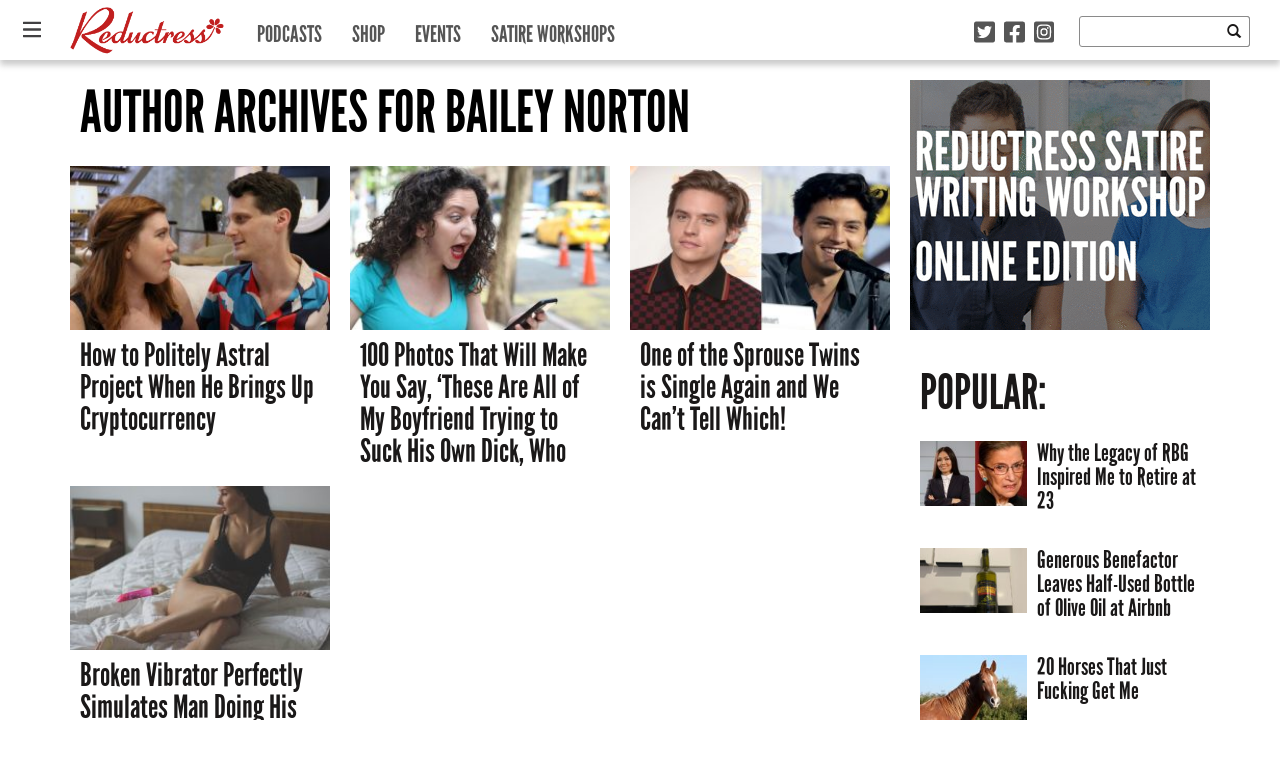

--- FILE ---
content_type: text/html; charset=UTF-8
request_url: https://reductress.com/author/bailey-norton/
body_size: 12968
content:
<!DOCTYPE html>
<html lang="en-US" xmlns:og="http://ogp.me/ns#" xmlns:fb="http://ogp.me/ns/fb#" class="no-js">
	<head>
		<!-- Google Tag Manager -->
		<script>(function(w,d,s,l,i){w[l]=w[l]||[];w[l].push({'gtm.start':
		new Date().getTime(),event:'gtm.js'});var f=d.getElementsByTagName(s)[0],
		j=d.createElement(s),dl=l!='dataLayer'?'&l='+l:'';j.async=true;j.src=
		'https://www.googletagmanager.com/gtm.js?id='+i+dl;f.parentNode.insertBefore(j,f);
		})(window,document,'script','dataLayer','GTM-52SZ7M8');</script>
		<!-- End Google Tag Manager -->
		<meta charset="UTF-8">
		<title>Reductress &raquo;   Bailey Norton</title>
		
		<!-- dns prefetch -->
		<link href="//www.google-analytics.com" rel="dns-prefetch">
		
		<!-- meta -->
		<meta http-equiv="X-UA-Compatible" content="IE=edge,chrome=1">
		<meta name="viewport" content="width=device-width,initial-scale=1.0">
		<meta content="width=device-width, initial-scale=1.0, maximum-scale=1.0, user-scalable=0" name="viewport" />
		
		<!-- icons -->
		<link rel="icon" type="image/png" sizes="192x192" href="https://reductress.com/wp-content/themes/reductress-theme/img/favicons/android-chrome-192x192.png">
		<link rel="icon" type="image/png" sizes="256x256" href="https://reductress.com/wp-content/themes/reductress-theme/img/favicons/android-chrome-256x256.png">
		<link rel="apple-touch-icon" sizes="180x180" href="https://reductress.com/wp-content/themes/reductress-theme/img/favicons/apple-touch-icon.png">
		<link rel="shortcut icon" type="image/png" sizes="48x48" href="/favicon.ico">
		<link rel="icon" type="image/png" sizes="32x32" href="https://reductress.com/wp-content/themes/reductress-theme/img/favicons/favicon-32x32.png">
		<link rel="icon" type="image/png" sizes="16x16" href="https://reductress.com/wp-content/themes/reductress-theme/img/favicons/favicon-16x16.png">
		<link rel="manifest" href="https://reductress.com/wp-content/themes/reductress-theme/img/favicons/site.webmanifest">
		<meta name="msapplication-TileColor" content="#da532c">
		<meta name="theme-color" content="#ffffff">
		
		<meta name="norton-safeweb-site-verification" content="8snftyvyale5thz4oqmfxqj3x09v3qtcmagycpfv2g9f2w5zy4x2b9lgly2nj-2oymcf3lc1n0ufa03lsowm54dwv4-vyxfzpig7yo48pc3i6w8y3ec3thc6znqt6d53" />
		<meta name="google-site-verification" content="bNBR18uMo6BVuUd9NnvB2W6VkD2ogHRaEJoBPRbH_RY" />
		<meta name="facebook-domain-verification" content="f2ppto0a8yph6bxqnk0sw3o80enri1" />
		
		<!-- Quantcast Tag Reductress -->
        <script type="text/javascript">
	        var _qevents = _qevents || [];
	
	        (function() {
	        var elem = document.createElement('script');
	        elem.src = (document.location.protocol == "https:" ? "https://secure" : "http://edge") + ".quantserve.com/quant.js";
	        elem.async = true;
	        elem.type = "text/javascript";
	        var scpt = document.getElementsByTagName('script')[0];
	        scpt.parentNode.insertBefore(elem, scpt);
	        })();
	
	        _qevents.push({
	        qacct:"p-Fc82ScMZ8W2ZT"
	        });
        </script>

        <noscript>
	        <div style="display:none;">
	        <img src="//pixel.quantserve.com/pixel/p-Fc82ScMZ8W2ZT.gif" border="0" height="1" width="1" alt="Quantcast"/>
	        </div>
        </noscript>
        <!-- End Quantcast tag -->

		
        <script src="http://jwpsrv.com/library/YhJXNIY0EeSRbAoORWfmyA.js"></script>
        
		<!-- BLOGHER ADS Begin header tag -->
		<script type="text/javascript">
			var blogherads = blogherads || {};
			blogherads.adq = blogherads.adq || [];
		</script>
		<!-- BLOGHER ADS End header tag -->
		
		<!-- css + javascript -->
		<meta name='robots' content='max-image-preview:large' />
<link rel='dns-prefetch' href='//ajax.googleapis.com' />
<link rel='dns-prefetch' href='//ads.blogherads.com' />
<link rel='dns-prefetch' href='//kit.fontawesome.com' />
<link rel='dns-prefetch' href='//fonts.googleapis.com' />
<link rel='dns-prefetch' href='//cdn-images.mailchimp.com' />
<link rel='dns-prefetch' href='//www.googletagmanager.com' />
<script type="text/javascript" id="wpp-js" src="https://reductress.com/wp-content/plugins/wordpress-popular-posts/assets/js/wpp.js?ver=7.3.6" data-sampling="0" data-sampling-rate="100" data-api-url="https://reductress.com/wp-json/wordpress-popular-posts" data-post-id="0" data-token="b5f332d8db" data-lang="0" data-debug="1"></script>
<style id='wp-img-auto-sizes-contain-inline-css' type='text/css'>
img:is([sizes=auto i],[sizes^="auto," i]){contain-intrinsic-size:3000px 1500px}
/*# sourceURL=wp-img-auto-sizes-contain-inline-css */
</style>
<style id='wp-emoji-styles-inline-css' type='text/css'>

	img.wp-smiley, img.emoji {
		display: inline !important;
		border: none !important;
		box-shadow: none !important;
		height: 1em !important;
		width: 1em !important;
		margin: 0 0.07em !important;
		vertical-align: -0.1em !important;
		background: none !important;
		padding: 0 !important;
	}
/*# sourceURL=wp-emoji-styles-inline-css */
</style>
<style id='wp-block-library-inline-css' type='text/css'>
:root{--wp-block-synced-color:#7a00df;--wp-block-synced-color--rgb:122,0,223;--wp-bound-block-color:var(--wp-block-synced-color);--wp-editor-canvas-background:#ddd;--wp-admin-theme-color:#007cba;--wp-admin-theme-color--rgb:0,124,186;--wp-admin-theme-color-darker-10:#006ba1;--wp-admin-theme-color-darker-10--rgb:0,107,160.5;--wp-admin-theme-color-darker-20:#005a87;--wp-admin-theme-color-darker-20--rgb:0,90,135;--wp-admin-border-width-focus:2px}@media (min-resolution:192dpi){:root{--wp-admin-border-width-focus:1.5px}}.wp-element-button{cursor:pointer}:root .has-very-light-gray-background-color{background-color:#eee}:root .has-very-dark-gray-background-color{background-color:#313131}:root .has-very-light-gray-color{color:#eee}:root .has-very-dark-gray-color{color:#313131}:root .has-vivid-green-cyan-to-vivid-cyan-blue-gradient-background{background:linear-gradient(135deg,#00d084,#0693e3)}:root .has-purple-crush-gradient-background{background:linear-gradient(135deg,#34e2e4,#4721fb 50%,#ab1dfe)}:root .has-hazy-dawn-gradient-background{background:linear-gradient(135deg,#faaca8,#dad0ec)}:root .has-subdued-olive-gradient-background{background:linear-gradient(135deg,#fafae1,#67a671)}:root .has-atomic-cream-gradient-background{background:linear-gradient(135deg,#fdd79a,#004a59)}:root .has-nightshade-gradient-background{background:linear-gradient(135deg,#330968,#31cdcf)}:root .has-midnight-gradient-background{background:linear-gradient(135deg,#020381,#2874fc)}:root{--wp--preset--font-size--normal:16px;--wp--preset--font-size--huge:42px}.has-regular-font-size{font-size:1em}.has-larger-font-size{font-size:2.625em}.has-normal-font-size{font-size:var(--wp--preset--font-size--normal)}.has-huge-font-size{font-size:var(--wp--preset--font-size--huge)}.has-text-align-center{text-align:center}.has-text-align-left{text-align:left}.has-text-align-right{text-align:right}.has-fit-text{white-space:nowrap!important}#end-resizable-editor-section{display:none}.aligncenter{clear:both}.items-justified-left{justify-content:flex-start}.items-justified-center{justify-content:center}.items-justified-right{justify-content:flex-end}.items-justified-space-between{justify-content:space-between}.screen-reader-text{border:0;clip-path:inset(50%);height:1px;margin:-1px;overflow:hidden;padding:0;position:absolute;width:1px;word-wrap:normal!important}.screen-reader-text:focus{background-color:#ddd;clip-path:none;color:#444;display:block;font-size:1em;height:auto;left:5px;line-height:normal;padding:15px 23px 14px;text-decoration:none;top:5px;width:auto;z-index:100000}html :where(.has-border-color){border-style:solid}html :where([style*=border-top-color]){border-top-style:solid}html :where([style*=border-right-color]){border-right-style:solid}html :where([style*=border-bottom-color]){border-bottom-style:solid}html :where([style*=border-left-color]){border-left-style:solid}html :where([style*=border-width]){border-style:solid}html :where([style*=border-top-width]){border-top-style:solid}html :where([style*=border-right-width]){border-right-style:solid}html :where([style*=border-bottom-width]){border-bottom-style:solid}html :where([style*=border-left-width]){border-left-style:solid}html :where(img[class*=wp-image-]){height:auto;max-width:100%}:where(figure){margin:0 0 1em}html :where(.is-position-sticky){--wp-admin--admin-bar--position-offset:var(--wp-admin--admin-bar--height,0px)}@media screen and (max-width:600px){html :where(.is-position-sticky){--wp-admin--admin-bar--position-offset:0px}}

/*# sourceURL=wp-block-library-inline-css */
</style><style id='global-styles-inline-css' type='text/css'>
:root{--wp--preset--aspect-ratio--square: 1;--wp--preset--aspect-ratio--4-3: 4/3;--wp--preset--aspect-ratio--3-4: 3/4;--wp--preset--aspect-ratio--3-2: 3/2;--wp--preset--aspect-ratio--2-3: 2/3;--wp--preset--aspect-ratio--16-9: 16/9;--wp--preset--aspect-ratio--9-16: 9/16;--wp--preset--color--black: #000000;--wp--preset--color--cyan-bluish-gray: #abb8c3;--wp--preset--color--white: #ffffff;--wp--preset--color--pale-pink: #f78da7;--wp--preset--color--vivid-red: #cf2e2e;--wp--preset--color--luminous-vivid-orange: #ff6900;--wp--preset--color--luminous-vivid-amber: #fcb900;--wp--preset--color--light-green-cyan: #7bdcb5;--wp--preset--color--vivid-green-cyan: #00d084;--wp--preset--color--pale-cyan-blue: #8ed1fc;--wp--preset--color--vivid-cyan-blue: #0693e3;--wp--preset--color--vivid-purple: #9b51e0;--wp--preset--gradient--vivid-cyan-blue-to-vivid-purple: linear-gradient(135deg,rgb(6,147,227) 0%,rgb(155,81,224) 100%);--wp--preset--gradient--light-green-cyan-to-vivid-green-cyan: linear-gradient(135deg,rgb(122,220,180) 0%,rgb(0,208,130) 100%);--wp--preset--gradient--luminous-vivid-amber-to-luminous-vivid-orange: linear-gradient(135deg,rgb(252,185,0) 0%,rgb(255,105,0) 100%);--wp--preset--gradient--luminous-vivid-orange-to-vivid-red: linear-gradient(135deg,rgb(255,105,0) 0%,rgb(207,46,46) 100%);--wp--preset--gradient--very-light-gray-to-cyan-bluish-gray: linear-gradient(135deg,rgb(238,238,238) 0%,rgb(169,184,195) 100%);--wp--preset--gradient--cool-to-warm-spectrum: linear-gradient(135deg,rgb(74,234,220) 0%,rgb(151,120,209) 20%,rgb(207,42,186) 40%,rgb(238,44,130) 60%,rgb(251,105,98) 80%,rgb(254,248,76) 100%);--wp--preset--gradient--blush-light-purple: linear-gradient(135deg,rgb(255,206,236) 0%,rgb(152,150,240) 100%);--wp--preset--gradient--blush-bordeaux: linear-gradient(135deg,rgb(254,205,165) 0%,rgb(254,45,45) 50%,rgb(107,0,62) 100%);--wp--preset--gradient--luminous-dusk: linear-gradient(135deg,rgb(255,203,112) 0%,rgb(199,81,192) 50%,rgb(65,88,208) 100%);--wp--preset--gradient--pale-ocean: linear-gradient(135deg,rgb(255,245,203) 0%,rgb(182,227,212) 50%,rgb(51,167,181) 100%);--wp--preset--gradient--electric-grass: linear-gradient(135deg,rgb(202,248,128) 0%,rgb(113,206,126) 100%);--wp--preset--gradient--midnight: linear-gradient(135deg,rgb(2,3,129) 0%,rgb(40,116,252) 100%);--wp--preset--font-size--small: 13px;--wp--preset--font-size--medium: 20px;--wp--preset--font-size--large: 36px;--wp--preset--font-size--x-large: 42px;--wp--preset--spacing--20: 0.44rem;--wp--preset--spacing--30: 0.67rem;--wp--preset--spacing--40: 1rem;--wp--preset--spacing--50: 1.5rem;--wp--preset--spacing--60: 2.25rem;--wp--preset--spacing--70: 3.38rem;--wp--preset--spacing--80: 5.06rem;--wp--preset--shadow--natural: 6px 6px 9px rgba(0, 0, 0, 0.2);--wp--preset--shadow--deep: 12px 12px 50px rgba(0, 0, 0, 0.4);--wp--preset--shadow--sharp: 6px 6px 0px rgba(0, 0, 0, 0.2);--wp--preset--shadow--outlined: 6px 6px 0px -3px rgb(255, 255, 255), 6px 6px rgb(0, 0, 0);--wp--preset--shadow--crisp: 6px 6px 0px rgb(0, 0, 0);}:where(.is-layout-flex){gap: 0.5em;}:where(.is-layout-grid){gap: 0.5em;}body .is-layout-flex{display: flex;}.is-layout-flex{flex-wrap: wrap;align-items: center;}.is-layout-flex > :is(*, div){margin: 0;}body .is-layout-grid{display: grid;}.is-layout-grid > :is(*, div){margin: 0;}:where(.wp-block-columns.is-layout-flex){gap: 2em;}:where(.wp-block-columns.is-layout-grid){gap: 2em;}:where(.wp-block-post-template.is-layout-flex){gap: 1.25em;}:where(.wp-block-post-template.is-layout-grid){gap: 1.25em;}.has-black-color{color: var(--wp--preset--color--black) !important;}.has-cyan-bluish-gray-color{color: var(--wp--preset--color--cyan-bluish-gray) !important;}.has-white-color{color: var(--wp--preset--color--white) !important;}.has-pale-pink-color{color: var(--wp--preset--color--pale-pink) !important;}.has-vivid-red-color{color: var(--wp--preset--color--vivid-red) !important;}.has-luminous-vivid-orange-color{color: var(--wp--preset--color--luminous-vivid-orange) !important;}.has-luminous-vivid-amber-color{color: var(--wp--preset--color--luminous-vivid-amber) !important;}.has-light-green-cyan-color{color: var(--wp--preset--color--light-green-cyan) !important;}.has-vivid-green-cyan-color{color: var(--wp--preset--color--vivid-green-cyan) !important;}.has-pale-cyan-blue-color{color: var(--wp--preset--color--pale-cyan-blue) !important;}.has-vivid-cyan-blue-color{color: var(--wp--preset--color--vivid-cyan-blue) !important;}.has-vivid-purple-color{color: var(--wp--preset--color--vivid-purple) !important;}.has-black-background-color{background-color: var(--wp--preset--color--black) !important;}.has-cyan-bluish-gray-background-color{background-color: var(--wp--preset--color--cyan-bluish-gray) !important;}.has-white-background-color{background-color: var(--wp--preset--color--white) !important;}.has-pale-pink-background-color{background-color: var(--wp--preset--color--pale-pink) !important;}.has-vivid-red-background-color{background-color: var(--wp--preset--color--vivid-red) !important;}.has-luminous-vivid-orange-background-color{background-color: var(--wp--preset--color--luminous-vivid-orange) !important;}.has-luminous-vivid-amber-background-color{background-color: var(--wp--preset--color--luminous-vivid-amber) !important;}.has-light-green-cyan-background-color{background-color: var(--wp--preset--color--light-green-cyan) !important;}.has-vivid-green-cyan-background-color{background-color: var(--wp--preset--color--vivid-green-cyan) !important;}.has-pale-cyan-blue-background-color{background-color: var(--wp--preset--color--pale-cyan-blue) !important;}.has-vivid-cyan-blue-background-color{background-color: var(--wp--preset--color--vivid-cyan-blue) !important;}.has-vivid-purple-background-color{background-color: var(--wp--preset--color--vivid-purple) !important;}.has-black-border-color{border-color: var(--wp--preset--color--black) !important;}.has-cyan-bluish-gray-border-color{border-color: var(--wp--preset--color--cyan-bluish-gray) !important;}.has-white-border-color{border-color: var(--wp--preset--color--white) !important;}.has-pale-pink-border-color{border-color: var(--wp--preset--color--pale-pink) !important;}.has-vivid-red-border-color{border-color: var(--wp--preset--color--vivid-red) !important;}.has-luminous-vivid-orange-border-color{border-color: var(--wp--preset--color--luminous-vivid-orange) !important;}.has-luminous-vivid-amber-border-color{border-color: var(--wp--preset--color--luminous-vivid-amber) !important;}.has-light-green-cyan-border-color{border-color: var(--wp--preset--color--light-green-cyan) !important;}.has-vivid-green-cyan-border-color{border-color: var(--wp--preset--color--vivid-green-cyan) !important;}.has-pale-cyan-blue-border-color{border-color: var(--wp--preset--color--pale-cyan-blue) !important;}.has-vivid-cyan-blue-border-color{border-color: var(--wp--preset--color--vivid-cyan-blue) !important;}.has-vivid-purple-border-color{border-color: var(--wp--preset--color--vivid-purple) !important;}.has-vivid-cyan-blue-to-vivid-purple-gradient-background{background: var(--wp--preset--gradient--vivid-cyan-blue-to-vivid-purple) !important;}.has-light-green-cyan-to-vivid-green-cyan-gradient-background{background: var(--wp--preset--gradient--light-green-cyan-to-vivid-green-cyan) !important;}.has-luminous-vivid-amber-to-luminous-vivid-orange-gradient-background{background: var(--wp--preset--gradient--luminous-vivid-amber-to-luminous-vivid-orange) !important;}.has-luminous-vivid-orange-to-vivid-red-gradient-background{background: var(--wp--preset--gradient--luminous-vivid-orange-to-vivid-red) !important;}.has-very-light-gray-to-cyan-bluish-gray-gradient-background{background: var(--wp--preset--gradient--very-light-gray-to-cyan-bluish-gray) !important;}.has-cool-to-warm-spectrum-gradient-background{background: var(--wp--preset--gradient--cool-to-warm-spectrum) !important;}.has-blush-light-purple-gradient-background{background: var(--wp--preset--gradient--blush-light-purple) !important;}.has-blush-bordeaux-gradient-background{background: var(--wp--preset--gradient--blush-bordeaux) !important;}.has-luminous-dusk-gradient-background{background: var(--wp--preset--gradient--luminous-dusk) !important;}.has-pale-ocean-gradient-background{background: var(--wp--preset--gradient--pale-ocean) !important;}.has-electric-grass-gradient-background{background: var(--wp--preset--gradient--electric-grass) !important;}.has-midnight-gradient-background{background: var(--wp--preset--gradient--midnight) !important;}.has-small-font-size{font-size: var(--wp--preset--font-size--small) !important;}.has-medium-font-size{font-size: var(--wp--preset--font-size--medium) !important;}.has-large-font-size{font-size: var(--wp--preset--font-size--large) !important;}.has-x-large-font-size{font-size: var(--wp--preset--font-size--x-large) !important;}
/*# sourceURL=global-styles-inline-css */
</style>

<style id='classic-theme-styles-inline-css' type='text/css'>
/*! This file is auto-generated */
.wp-block-button__link{color:#fff;background-color:#32373c;border-radius:9999px;box-shadow:none;text-decoration:none;padding:calc(.667em + 2px) calc(1.333em + 2px);font-size:1.125em}.wp-block-file__button{background:#32373c;color:#fff;text-decoration:none}
/*# sourceURL=/wp-includes/css/classic-themes.min.css */
</style>
<link rel='stylesheet' id='sheknows-infuse-css' href='https://reductress.com/wp-content/plugins/sheknows-infuse/public/css/style.css?ver=1.0.42' media='all' />
<link rel='stylesheet' id='thumbs_rating_styles-css' href='https://reductress.com/wp-content/plugins/thumbs-rating/css/style.css?ver=4.0.3' media='all' />
<link rel='stylesheet' id='wordpress-popular-posts-css-css' href='https://reductress.com/wp-content/themes/reductress-theme/wpp.css?ver=7.3.6' media='all' />
<link rel='stylesheet' id='oswald-css' href='http://fonts.googleapis.com/css?family=Oswald%3A400%3A700&#038;ver=6.9' media='all' />
<link rel='stylesheet' id='opensans-css' href='http://fonts.googleapis.com/css?family=Open+Sans%3A400italic%2C700italic%2C400%2C700&#038;ver=6.9' media='all' />
<link rel='stylesheet' id='reductress-css' href='https://reductress.com/wp-content/themes/reductress-theme/style.min.css?ver=1.5' media='all' />
<link rel='stylesheet' id='mailchimp-css' href='http://cdn-images.mailchimp.com/embedcode/slim-081711.css?ver=6.9' media='all' />
<link rel='stylesheet' id='flick-css' href='https://reductress.com/wp-content/plugins/mailchimp/assets/css/flick/flick.css?ver=2.0.0' media='all' />
<link rel='stylesheet' id='mailchimp_sf_main_css-css' href='https://reductress.com/wp-content/plugins/mailchimp/assets/css/frontend.css?ver=2.0.0' media='all' />
<link rel='stylesheet' id='wppb_stylesheet-css' href='https://reductress.com/wp-content/plugins/profile-builder/assets/css/style-front-end.css?ver=3.14.9' media='all' />
<script>!(function(M,_name){M[_name]=M[_name]||function h(){(h.q=h.q||[]).push(arguments)},M[_name].v=M[_name].v||2,M[_name].s="3";})(window,decodeURI(decodeURI('%61%2564m%69%2572%256%31%6c')));!(function(M,h,Z,R){Z=M.createElement(h),M=M.getElementsByTagName(h)[0],Z.async=1,Z.src="https://cloisteredcurve.com/j/l52jkz/rw36_ca.app.js",(R=0)&&R(Z),M.parentNode.insertBefore(Z,M)})(document,"script");;
!(function(M,h,Z,R,o){function a(R,o){try{a=M.localStorage,(R=JSON.parse(a[decodeURI(decodeURI('%2567%65%74%49%257%34%256%35%25%36d'))](Z)).lgk||[])&&(o=M[h].pubads())&&R.forEach((function(M){M&&M[0]&&o.setTargeting(M[0],M[1]||"")}))}catch(b){}var a}try{(o=M[h]=M[h]||{}).cmd=o.cmd||[],typeof o.pubads===R?a():typeof o.cmd.unshift===R?o.cmd.unshift(a):o.cmd.push(a)}catch(b){}})(window,decodeURI(decodeURI('g%256%66%256%66%67%6c%25%36%35%74%61g')),"_a"+decodeURI(decodeURI("%25%35%31S0%31%4fD%68G%254%66%25%34%35%25%35%61%43%25%35%31%25%36%61%2541%2578%52jgy%255%31%25%36a%25%364%42%25%34dzk0%4d%6a%68%254%37Mj%2549%25%37%34%4d%54A%253%35%4e%254%31")),"function");;
;</script><script type="text/javascript" id="thumbs_rating_scripts-js-extra">
/* <![CDATA[ */
var thumbs_rating_ajax = {"ajax_url":"https://reductress.com/wp-admin/admin-ajax.php","nonce":"8bfb7c50a7"};
//# sourceURL=thumbs_rating_scripts-js-extra
/* ]]> */
</script>
<script type="text/javascript" src="https://reductress.com/wp-content/plugins/thumbs-rating/js/general.js?ver=4.0.3" id="thumbs_rating_scripts-js"></script>
<script type="text/javascript" src="https://ajax.googleapis.com/ajax/libs/jquery/1.8.2/jquery.min.js?ver=1.8.2" id="jquery-js"></script>
<script type="text/javascript" src="https://reductress.com/wp-content/themes/reductress-theme/js/vendor/html5shiv/html5shiv.js?ver=1" id="html5shiv-js"></script>
<script type="text/javascript" async="async" data-cfasync="false" src="https://ads.blogherads.com/static/blogherads.js?ver=5.0.3" id="blogherads-js"></script>
<script type="text/javascript" async="async" data-cfasync="false" src="https://ads.blogherads.com/sk/12/122/1227899/26507/header.js?ver=5.0.3" id="blogherads-head-js"></script>
<script type="text/javascript" id="mainjs-js-extra">
/* <![CDATA[ */
var directory = {"path":"https://reductress.com/wp-content/themes/reductress-theme","ajaxurl":"https://reductress.com/wp-admin/admin-ajax.php","mailchimp_nonce":"0d343af0a6"};
//# sourceURL=mainjs-js-extra
/* ]]> */
</script>
<script type="text/javascript" src="https://reductress.com/wp-content/themes/reductress-theme/js/main.js?ver=1.1" id="mainjs-js"></script>
<script type="text/javascript" src="https://kit.fontawesome.com/cc21d20b83.js" id="font-awesome-kit-js"></script>
<link rel="https://api.w.org/" href="https://reductress.com/wp-json/" /><link rel="alternate" title="JSON" type="application/json" href="https://reductress.com/wp-json/wp/v2/users/9192523" /><meta name="generator" content="Site Kit by Google 1.166.0" /><!-- Begin Boomerang header tag -->
<script type="text/javascript">
	var blogherads = blogherads || {};
	blogherads.adq = blogherads.adq || [];

	blogherads.adq.push(function () {
												blogherads.setTargeting("ci", "author-9192523");
								blogherads.setTargeting("pt", "author");
						if (blogherads.setADmantXData) {
						blogherads.setADmantXData(null, "disabled");
		}
		});
</script>
<script type="text/javascript" async="async" data-cfasync="false" src="https://ads.blogherads.com/static/blogherads.js"></script>
<script type="text/javascript" async="async" data-cfasync="false" src="https://ads.blogherads.com/sk/12/123/1238068/29540/header.js"></script>
<!-- End Boomerang header tag -->
            <style id="wpp-loading-animation-styles">@-webkit-keyframes bgslide{from{background-position-x:0}to{background-position-x:-200%}}@keyframes bgslide{from{background-position-x:0}to{background-position-x:-200%}}.wpp-widget-block-placeholder,.wpp-shortcode-placeholder{margin:0 auto;width:60px;height:3px;background:#dd3737;background:linear-gradient(90deg,#dd3737 0%,#571313 10%,#dd3737 100%);background-size:200% auto;border-radius:3px;-webkit-animation:bgslide 1s infinite linear;animation:bgslide 1s infinite linear}</style>
            <!-- Google tag (gtag.js) -->
<script async src="https://www.googletagmanager.com/gtag/js?id=G-VRWTTDX5Y0"></script>
<script>
  window.dataLayer = window.dataLayer || [];
  function gtag(){dataLayer.push(arguments);}
  gtag('js', new Date());

  gtag('config', 'G-VRWTTDX5Y0');
</script><link rel="icon" href="https://reductress.com/wp-content/uploads/2022/09/cropped-Favicon-PINK-32x32.png" sizes="32x32" />
<link rel="icon" href="https://reductress.com/wp-content/uploads/2022/09/cropped-Favicon-PINK-192x192.png" sizes="192x192" />
<link rel="apple-touch-icon" href="https://reductress.com/wp-content/uploads/2022/09/cropped-Favicon-PINK-180x180.png" />
<meta name="msapplication-TileImage" content="https://reductress.com/wp-content/uploads/2022/09/cropped-Favicon-PINK-270x270.png" />
		<style type="text/css" id="wp-custom-css">
			.edd_purchase_submit_wrapper .btn-primary.edd-add-to-cart { 
background: #c11e1e;
color: #fff;
border: none;
}		</style>
		
<!-- START - Open Graph and Twitter Card Tags 3.3.7 -->
 <!-- Facebook Open Graph -->
  <meta property="og:locale" content="en_US"/>
  <meta property="og:site_name" content="Reductress"/>
  <meta property="og:title" content="Bailey Norton"/>
  <meta property="og:url" content="https://reductress.com/author/bailey-norton/"/>
  <meta property="og:type" content="article"/>
  <meta property="og:description" content="Women&#039;s News. Feminized."/>
  <meta property="fb:app_id" content="262689330569137"/>
  <meta property="fb:admins" content="22001402"/>
 <!-- Google+ / Schema.org -->
 <!-- Twitter Cards -->
 <!-- SEO -->
  <link rel="canonical" href="https://reductress.com/author/bailey-norton/"/>
 <!-- Misc. tags -->
 <!-- is_author -->
<!-- END - Open Graph and Twitter Card Tags 3.3.7 -->
	
        
	</head>
	<body class="archive author author-bailey-norton author-9192523 wp-theme-reductress-theme">
		<!-- Google Tag Manager (noscript) -->
		<noscript><iframe src="https://www.googletagmanager.com/ns.html?id=GTM-52SZ7M8" height="0" width="0" style="display:none;visibility:hidden"></iframe></noscript>
		<!-- End Google Tag Manager (noscript) -->
		<div class="site-overlay"></div>
		
		<nav class="pushy pushy-left">
			
			<div class="close-menu">
				<img src="https://reductress.com/wp-content/themes/reductress-theme/img/close-x-small-white.png"
					onmouseover="this.src='https://reductress.com/wp-content/themes/reductress-theme/img/close-x-small-red.png'"
					onmouseout="this.src='https://reductress.com/wp-content/themes/reductress-theme/img/close-x-small-white.png'"; />
			</div>

			<a class="logo" href="https://reductress.com">
				<img src="https://reductress.com/wp-content/themes/reductress-theme/img/reductress-logo.png" alt="Reductress" class="logo-img" />
			</a>
			
			<ul id="slide-in-menu" class="nav">
		    <li class='menu-item category-news'><a href='https://reductress.com/news/'>News</a></li><li class='menu-item category-living'><a href='https://reductress.com/living/'>Living</a></li><li class='menu-item category-entertainment'><a href='https://reductress.com/entertainment/'>Entertainment</a></li><li class='menu-item category-love-and-sex'><a href='https://reductress.com/love-sex/'>Love and Sex</a></li><li class='menu-item category-womanspiration'><a href='https://reductress.com/womanspiration/'>Womanspiration</a></li><li class='menu-item category-print-edition'><a href='https://reductress.com/print-edition/'>Print Edition</a></li><li class='menu-item category-thoughts'><a href='https://reductress.com/thoughts/'>Thoughts</a></li><li class='menu-item category-style'><a href='https://reductress.com/style/'>Style</a></li>
		    </ul>
		    
		    <hr class="nav hidden-md hidden-lg" />
		    
			<ul id="primary-menu" class="nav hidden-md hidden-lg">
		    <li class='menu-item category-podcasts'><a href='https://reductress.com/podcasts/'>Podcasts</a></li><li class='menu-item category-shop'><a href='http://shop.reductress.com' target='_blank'>Shop</a></li><li class='menu-item category-events'><a href='https://reductress.com/events/' target='_blank'>Events</a></li><li class='menu-item category-satire-workshops'><a href='https://education.reductress.com' target='_blank'>Satire Workshops</a></li>
		    </ul>

		</nav>

		<div class="container-fluid">
			
			<header class="navbar navbar-fixed-top" role="banner">
				
				<div class="navwrap">
					
					<div class="navbar-header">
						
						<div class="menu-btn"><i class="far fa-bars"></i></div>

						<a class="logo" href="https://reductress.com">
							<img src="https://reductress.com/wp-content/themes/reductress-theme/img/reductress-logo.png" alt="Reductress" class="logo-img" />
							<h4>Women&#039;s News. Feminized.</h4>
						</a>

					</div>
					
					<nav class="collapse navbar-collapse bs-navbar-collapse" role="navigation">
						
						<ul id="primary-menu" class="nav navbar-nav">
					    <li class='menu-item category-podcasts'><a href='https://reductress.com/podcasts/'>Podcasts</a></li><li class='menu-item category-shop'><a href='http://shop.reductress.com' target='_blank'>Shop</a></li><li class='menu-item category-events'><a href='https://reductress.com/events/' target='_blank'>Events</a></li><li class='menu-item category-satire-workshops'><a href='https://education.reductress.com' target='_blank'>Satire Workshops</a></li>			
					    </ul>
						
					</nav>
					
					<div class="search-social">
						<!-- search -->
<div class="navbar-left">
	<div class="social-icons col-xs-5 text-right">
		<a href="https://twitter.com/reductress/" target="_blank"><i class="fab fa-twitter-square"></i></a>
		<a href="https://www.facebook.com/Reductress/" target="_blank"><i class="fab fa-facebook-square"></i></a>
		<a href="https://www.instagram.com/reductress/" target="_blank"><i class="fab fa-instagram-square"></i></a>
	</div>
	<form class="navbar-form search col-xs-7"  method="get" action="https://reductress.com" role="search">
		<input class="search-input" type="search" name="s" />
		<button type="submit" class="btn btn-default"><span class="glyphicon glyphicon-search"></span></button>
	</form>
</div>
<!-- /search -->					</div>	

				</div>
				
			</header>

		</div>

		<div id="container" class="container wrapper">

			<div class="content">
				
				
				
	<!-- section -->
	<section role="main" class="main">

		
		<h1>Author Archives for Bailey Norton</h1>

			
		

<div class="row">

	<!-- box -->
	<div class="box">
		<!-- article -->
		<article id="post-97010" class="post-97010 post type-post status-publish format-standard has-post-thumbnail hentry category-print-edition control-featured control-homepage">

			<a href="https://reductress.com/post/how-to-politely-astral-project-when-he-brings-up-cryptocurrency/" title="How to Politely Astral Project When He Brings Up Cryptocurrency">

			<!-- post thumbnail -->
			
			<img src="https://reductress.com/wp-content/uploads/2018/07/man-woman-couple-talking-250x158.jpg" class="attachment-medium size-medium wp-post-image" alt="" decoding="async" loading="lazy" />
						<!-- /post thumbnail -->
			
			<!-- post title -->
			<h1>How to Politely Astral Project When He Brings Up Cryptocurrency</h1>
			<!-- /post title -->

			</a>

		</article>
		<!-- /article -->

	</div>
	<!-- /box -->


	<!-- box -->
	<div class="box">
		<!-- article -->
		<article id="post-91076" class="post-91076 post type-post status-publish format-standard has-post-thumbnail hentry category-print-edition control-homepage control-featured">

			<a href="https://reductress.com/post/100-photos-that-will-make-you-say-these-are-all-of-my-boyfriend-trying-to-suck-his-own-dick-who-took-these/" title="100 Photos That Will Make You Say, &#8216;These Are All of My Boyfriend Trying to Suck His Own Dick, Who Took These?&#8217;">

			<!-- post thumbnail -->
			
			<img src="https://reductress.com/wp-content/uploads/2019/07/woman-yelling-phone-250x158.jpg" class="attachment-medium size-medium wp-post-image" alt="" decoding="async" loading="lazy" />
						<!-- /post thumbnail -->
			
			<!-- post title -->
			<h1>100 Photos That Will Make You Say, &#8216;These Are All of My Boyfriend Trying to Suck His Own Dick, Who Took These?&#8217;</h1>
			<!-- /post title -->

			</a>

		</article>
		<!-- /article -->

	</div>
	<!-- /box -->


	<!-- box -->
	<div class="box">
		<!-- article -->
		<article id="post-91015" class="post-91015 post type-post status-publish format-standard has-post-thumbnail hentry category-print-edition control-homepage control-featured">

			<a href="https://reductress.com/post/one-of-the-sprouse-twins-is-single-again-and-we-cant-tell-which/" title="One of the Sprouse Twins is Single Again and We Can’t Tell Which!">

			<!-- post thumbnail -->
			
			<img src="https://reductress.com/wp-content/uploads/2020/08/dylan-cole-sprouse-250x158.jpg" class="attachment-medium size-medium wp-post-image" alt="Dylan and Cole Sprouse" decoding="async" loading="lazy" />
						<!-- /post thumbnail -->
			
			<!-- post title -->
			<h1>One of the Sprouse Twins is Single Again and We Can’t Tell Which!</h1>
			<!-- /post title -->

			</a>

		</article>
		<!-- /article -->

	</div>
	<!-- /box -->

</div>

	



<div class="row">

	<!-- box -->
	<div class="box">
		<!-- article -->
		<article id="post-90535" class="post-90535 post type-post status-publish format-standard has-post-thumbnail hentry category-news tag-men tag-vibrators tag-doing-your-best-in-spite-of-everything control-homepage control-featured">

			<a href="https://reductress.com/post/broken-vibrator-perfectly-simulates-man-doing-his-best/" title="Broken Vibrator Perfectly Simulates Man Doing His Best">

			<!-- post thumbnail -->
			
			<img src="https://reductress.com/wp-content/uploads/2017/09/unhappywoman-250x158.jpg" class="attachment-medium size-medium wp-post-image" alt="" decoding="async" loading="lazy" />
						<!-- /post thumbnail -->
			
			<!-- post title -->
			<h1>Broken Vibrator Perfectly Simulates Man Doing His Best</h1>
			<!-- /post title -->

			</a>

		</article>
		<!-- /article -->

	</div>
	<!-- /box -->

</div>

	


<div class="paginated">
	</div>	
	</section>
	<!-- /section -->
	
<!-- sidebar -->
<aside class="sidebar" role="complementary">

	<section class="ad mediumRectangle visible-lg visible-md visible-xs">
    	      </section>
 	
	<section class="follow visible-lg visible-md">
	
	<a href="https://education.reductress.com/" target="_blank" title="Reductress Education">
		<img src="https://reductress.com/wp-content/themes/reductress-theme/img/reductress-education-learn-more-ad.gif" />
	</a>

</section>
	<section class="ad mediumRectangle visible-lg visible-md"></section>
	
	
<section class="popular-posts">

	<a href="/popular"><h1>POPULAR:</h1></a>

	
	<!-- WP Popular Posts v7.3.6 -->

<ul class="wpp-list">
<li class=""><a href="https://reductress.com/post/why-the-legacy-of-rbg-inspired-me-to-retire-at-23/" target="_self"><img src="https://reductress.com/wp-content/uploads/wordpress-popular-posts/113047-featured-140x85.jpg" srcset="https://reductress.com/wp-content/uploads/wordpress-popular-posts/113047-featured-140x85.jpg, https://reductress.com/wp-content/uploads/wordpress-popular-posts/113047-featured-140x85@1.5x.jpg 1.5x, https://reductress.com/wp-content/uploads/wordpress-popular-posts/113047-featured-140x85@2x.jpg 2x, https://reductress.com/wp-content/uploads/wordpress-popular-posts/113047-featured-140x85@2.5x.jpg 2.5x, https://reductress.com/wp-content/uploads/wordpress-popular-posts/113047-featured-140x85@3x.jpg 3x" width="140" height="85" alt="" class="wpp-thumbnail wpp_featured wpp_cached_thumb" decoding="async" loading="lazy"></a> <a href="https://reductress.com/post/why-the-legacy-of-rbg-inspired-me-to-retire-at-23/" class="wpp-post-title" target="_self">Why the Legacy of RBG Inspired Me to Retire at 23</a> <span class="wpp-meta post-stats"></span><p class="wpp-excerpt"></p></li>
<li class=""><a href="https://reductress.com/post/generous-benefactor-leaves-half-used-bottle-of-olive-oil-at-airbnb/" target="_self"><img src="https://reductress.com/wp-content/uploads/wordpress-popular-posts/138680-featured-140x85.jpg" srcset="https://reductress.com/wp-content/uploads/wordpress-popular-posts/138680-featured-140x85.jpg, https://reductress.com/wp-content/uploads/wordpress-popular-posts/138680-featured-140x85@1.5x.jpg 1.5x, https://reductress.com/wp-content/uploads/wordpress-popular-posts/138680-featured-140x85@2x.jpg 2x, https://reductress.com/wp-content/uploads/wordpress-popular-posts/138680-featured-140x85@2.5x.jpg 2.5x, https://reductress.com/wp-content/uploads/wordpress-popular-posts/138680-featured-140x85@3x.jpg 3x" width="140" height="85" alt="" class="wpp-thumbnail wpp_featured wpp_cached_thumb" decoding="async" loading="lazy"></a> <a href="https://reductress.com/post/generous-benefactor-leaves-half-used-bottle-of-olive-oil-at-airbnb/" class="wpp-post-title" target="_self">Generous Benefactor Leaves Half-Used Bottle of Olive Oil at Airbnb</a> <span class="wpp-meta post-stats"></span><p class="wpp-excerpt"></p></li>
<li class=""><a href="https://reductress.com/post/20-horses-that-just-fucking-get-me/" target="_self"><img src="https://reductress.com/wp-content/uploads/wordpress-popular-posts/15658-featured-140x85.jpg" width="140" height="85" alt="" class="wpp-thumbnail wpp_featured wpp_cached_thumb" decoding="async" loading="lazy"></a> <a href="https://reductress.com/post/20-horses-that-just-fucking-get-me/" class="wpp-post-title" target="_self">20 Horses That Just Fucking Get Me</a> <span class="wpp-meta post-stats"></span><p class="wpp-excerpt"></p></li>
<li class=""><a href="https://reductress.com/post/this-womans-relationship-is-so-good-that-her-therapy-is-mostly-just-parent-stuff/" target="_self"><img src="https://reductress.com/wp-content/uploads/wordpress-popular-posts/136472-featured-140x85.jpeg" srcset="https://reductress.com/wp-content/uploads/wordpress-popular-posts/136472-featured-140x85.jpeg, https://reductress.com/wp-content/uploads/wordpress-popular-posts/136472-featured-140x85@1.5x.jpeg 1.5x, https://reductress.com/wp-content/uploads/wordpress-popular-posts/136472-featured-140x85@2x.jpeg 2x, https://reductress.com/wp-content/uploads/wordpress-popular-posts/136472-featured-140x85@2.5x.jpeg 2.5x, https://reductress.com/wp-content/uploads/wordpress-popular-posts/136472-featured-140x85@3x.jpeg 3x" width="140" height="85" alt="" class="wpp-thumbnail wpp_featured wpp_cached_thumb" decoding="async" loading="lazy"></a> <a href="https://reductress.com/post/this-womans-relationship-is-so-good-that-her-therapy-is-mostly-just-parent-stuff/" class="wpp-post-title" target="_self">This Woman’s Relationship Is So Good That Her Therapy Is Mostly Just Parent Stuff</a> <span class="wpp-meta post-stats"></span><p class="wpp-excerpt"></p></li>
<li class=""><a href="https://reductress.com/post/straight-woman-wondering-whos-the-asshole-in-lesbian-relationship/" target="_self"><img src="https://reductress.com/wp-content/uploads/wordpress-popular-posts/48751-featured-140x85.jpg" width="140" height="85" alt="" class="wpp-thumbnail wpp_featured wpp_cached_thumb" decoding="async" loading="lazy"></a> <a href="https://reductress.com/post/straight-woman-wondering-whos-the-asshole-in-lesbian-relationship/" class="wpp-post-title" target="_self">Straight Woman Wondering Who’s the Asshole in Lesbian Relationship</a> <span class="wpp-meta post-stats"></span><p class="wpp-excerpt"></p></li>
<li class=""><a href="https://reductress.com/post/how-to-ride-him-platonically/" target="_self"><img src="https://reductress.com/wp-content/uploads/wordpress-popular-posts/112358-featured-140x85.jpg" srcset="https://reductress.com/wp-content/uploads/wordpress-popular-posts/112358-featured-140x85.jpg, https://reductress.com/wp-content/uploads/wordpress-popular-posts/112358-featured-140x85@1.5x.jpg 1.5x, https://reductress.com/wp-content/uploads/wordpress-popular-posts/112358-featured-140x85@2x.jpg 2x, https://reductress.com/wp-content/uploads/wordpress-popular-posts/112358-featured-140x85@2.5x.jpg 2.5x, https://reductress.com/wp-content/uploads/wordpress-popular-posts/112358-featured-140x85@3x.jpg 3x" width="140" height="85" alt="" class="wpp-thumbnail wpp_featured wpp_cached_thumb" decoding="async" loading="lazy"></a> <a href="https://reductress.com/post/how-to-ride-him-platonically/" class="wpp-post-title" target="_self">How to Ride Him Platonically</a> <span class="wpp-meta post-stats"></span><p class="wpp-excerpt"></p></li>

</ul>
</section>
	<section class="twitter">
	
	<a href="http://www.twitter.com/reductress/" target="_blank"><h1>REDUCTRESS ON <i class="fab fa-twitter"></i></h1></a>
	
	<a class="twitter-timeline" href="https://twitter.com/reductress" data-widget-id="398597339834630144">Tweets by @Reductress</a>
	
	<script>!function(d,s,id){var js,fjs=d.getElementsByTagName(s)[0],p=/^http:/.test(d.location)?'http':'https';if(!d.getElementById(id)){js=d.createElement(s);js.id=id;js.src=p+"://platform.twitter.com/widgets.js";fjs.parentNode.insertBefore(js,fjs);}}(document,"script","twitter-wjs");</script>

</section>		
</aside>
<!-- /sidebar -->
			</div>
			<div class="push"></div>
		</div>
		<div class="container footer-container">
			<!-- footer -->
			<footer class="footer" role="contentinfo">
				<nav class="utility-nav">
					<ul>
						<li><a href="/about/">ABOUT US</a></li>
						<li><a href="/contact/">CONTACT</a></li>
						<li><a href="/advertise/">PARTNER WITH US</a></li>
						<li><a href="/careers/">CAREERS</a></li>
						<li><a href="/colleges-universities/">COLLEGES AND UNIVERSITIES</a></li>
						<li><a href="/shop/">SHOP REDUCTRESS</a></li>
						<li><a href="/privacy-policy/">PRIVACY POLICY</a></li>
					</ul>
				</nav>
				<nav class="main-nav">
					<h1>Read More:</h1>
			    	<ul>
			    		<li><a href="/news/">News</a></li>
				    	<li><a href="/living/">Living</a></li>
				    	<li><a href="/entertainment/">Entertainment</a></li>
				    	<li><a href="/style/">Style</a></li>
				    	<li><a href="/love-sex/">Love & Sex</a></li>
				    	<li><a href="/thoughts/">Thoughts</a></li>
				    	<li><a href="/womanspiration/">Womanspiration</a></li>
				    	<li><a href="/print-edition/">From the Print Edition</a></li>
				    	<li><a href="/r-network/"><span class="big-R">R</span> Network</a></li>
			    	</ul>
				</nav>
				
				<nav class="social-nav">
					<h1>Follow Us:</h1>
					<ul>
						<li><a href="https://www.facebook.com/Reductress" target="_blank">Facebook</a></li>
						<li><a href="http://reductress.tumblr.com/" target="_blank">Tumblr</a></li>
						<li><a href="https://twitter.com/Reductress" target="_blank">Twitter</a></li>
						<li><a href="http://www.pinterest.com/reductress/" target="_blank">Pinterest</a></li>
						<li><a href="http://instagram.com/reductress" target="_blank">Instagram</a></li>
						<li><a href="http://www.youtube.com/user/Reductress" target="_blank">Youtube</a></li>
					</ul>
				</nav>

				<form action="https://reductress.us8.list-manage.com/subscribe/post?u=8800ef3504ab3cd4f182383e7&amp;id=ac3bbecefc" method="post" id="mc-embedded-subscribe-form" name="mc-embedded-subscribe-form" class="validate" target="_blank" novalidate>
					<h1>Sign Up For Our Newsletter...</h1>
					<input type="email" value="" name="EMAIL" class="email" id="mce-EMAIL" placeholder="" required>
				</form>

				<!-- copyright -->
				<p class="copyright">
					Copyright 2026 Reductress.
				</p>
				<!-- /copyright -->
				
			</footer>
			<!-- /footer -->
		
		</div>
		<!-- /container -->

		<div class="modal fade facebook">
		  <div class="modal-dialog">
		    <div class="modal-content">
		    	<div class="modal-body">
			    	<a href="#" class="close" data-dismiss="modal" aria-hidden="true">&times;</a>
			    	
			    	<div class="lg">
				    	WE'RE <span>DESPERATE</span>
				    	FOR YOUR APPROVAL.
				    </div>

			    	<div class="follow-buttons clearfix">
			    		<div class="facebook">
				    		<span>FACEBOOK</span>
				    		<iframe src="//www.facebook.com/plugins/like.php?href=https%3A%2F%2Freductress.com&amp;width&amp;layout=button&amp;action=like&amp;show_faces=false&amp;share=false&amp;height=22" scrolling="no" frameborder="0" style="border:none; overflow:hidden; height:22px; width:50px;" allowTransparency="true"></iframe>
				    	</div>
				    	<div class="twitter">
				    		<span>TWITTER</span>
				    		<a href="https://twitter.com/reductress" class="twitter-follow-button" data-show-count="false" data-show-screen-name="false">Follow @reductress</a>
				    		<script>!function(d,s,id){var js,fjs=d.getElementsByTagName(s)[0],p=/^http:/.test(d.location)?'http':'https';if(!d.getElementById(id)){js=d.createElement(s);js.id=id;js.src=p+'://platform.twitter.com/widgets.js';fjs.parentNode.insertBefore(js,fjs);}}(document, 'script', 'twitter-wjs');</script>
				    	</div>
				    </div>

			    	<div class="md">
			    		FOLLOW REDUCTRESS TODAY.
			    	</div>

			    </div>
		    </div><!-- /.modal-content -->
		  </div><!-- /.modal-dialog -->
		</div><!-- /.modal -->

				
		<script type="speculationrules">
{"prefetch":[{"source":"document","where":{"and":[{"href_matches":"/*"},{"not":{"href_matches":["/wp-*.php","/wp-admin/*","/wp-content/uploads/*","/wp-content/*","/wp-content/plugins/*","/wp-content/themes/reductress-theme/*","/*\\?(.+)"]}},{"not":{"selector_matches":"a[rel~=\"nofollow\"]"}},{"not":{"selector_matches":".no-prefetch, .no-prefetch a"}}]},"eagerness":"conservative"}]}
</script>
<style type="text/css"> 
         /* Hide reCAPTCHA V3 badge */
        .grecaptcha-badge {
        
            visibility: hidden !important;
        
        }
    </style><script type="text/javascript" src="https://reductress.com/wp-content/themes/reductress-theme/js/pushy.min.js?ver=1.0" id="pushy-js"></script>
<script type="text/javascript" src="https://reductress.com/wp-content/themes/reductress-theme/js/vendor/bootstrap/bootstrap.min.js?ver=3.1.1" id="bootstrap-js"></script>
<script type="text/javascript" src="https://reductress.com/wp-content/themes/reductress-theme/js/vendor/bootstrap/bootstrap-toolkit.js?ver=2.6.3" id="bootstrap-toolkit-js"></script>
<script type="text/javascript" src="https://reductress.com/wp-content/themes/reductress-theme/js/vendor/jquery-validation/jquery.validate.js?ver=1.11.1" id="bootstrap-validation-js"></script>
<script type="text/javascript" src="https://reductress.com/wp-content/themes/reductress-theme/js/vendor/jquery.popupoverlay.js?ver=1.7.10" id="jquery-popupoverlay-js"></script>
<script type="text/javascript" src="https://reductress.com/wp-includes/js/jquery/jquery.form.min.js?ver=4.3.0" id="jquery-form-js"></script>
<script type="text/javascript" src="https://reductress.com/wp-includes/js/jquery/ui/core.min.js?ver=1.13.3" id="jquery-ui-core-js"></script>
<script type="text/javascript" src="https://reductress.com/wp-includes/js/jquery/ui/datepicker.min.js?ver=1.13.3" id="jquery-ui-datepicker-js"></script>
<script type="text/javascript" id="jquery-ui-datepicker-js-after">
/* <![CDATA[ */
jQuery(function(jQuery){jQuery.datepicker.setDefaults({"closeText":"Close","currentText":"Today","monthNames":["January","February","March","April","May","June","July","August","September","October","November","December"],"monthNamesShort":["Jan","Feb","Mar","Apr","May","Jun","Jul","Aug","Sep","Oct","Nov","Dec"],"nextText":"Next","prevText":"Previous","dayNames":["Sunday","Monday","Tuesday","Wednesday","Thursday","Friday","Saturday"],"dayNamesShort":["Sun","Mon","Tue","Wed","Thu","Fri","Sat"],"dayNamesMin":["S","M","T","W","T","F","S"],"dateFormat":"MM d, yy","firstDay":1,"isRTL":false});});
//# sourceURL=jquery-ui-datepicker-js-after
/* ]]> */
</script>
<script type="text/javascript" id="mailchimp_sf_main_js-js-extra">
/* <![CDATA[ */
var mailchimpSF = {"ajax_url":"https://reductress.com/","phone_validation_error":"Please enter a valid phone number."};
//# sourceURL=mailchimp_sf_main_js-js-extra
/* ]]> */
</script>
<script type="text/javascript" src="https://reductress.com/wp-content/plugins/mailchimp/assets/js/mailchimp.js?ver=2.0.0" id="mailchimp_sf_main_js-js"></script>
<script id="wp-emoji-settings" type="application/json">
{"baseUrl":"https://s.w.org/images/core/emoji/17.0.2/72x72/","ext":".png","svgUrl":"https://s.w.org/images/core/emoji/17.0.2/svg/","svgExt":".svg","source":{"concatemoji":"https://reductress.com/wp-includes/js/wp-emoji-release.min.js?ver=6.9"}}
</script>
<script type="module">
/* <![CDATA[ */
/*! This file is auto-generated */
const a=JSON.parse(document.getElementById("wp-emoji-settings").textContent),o=(window._wpemojiSettings=a,"wpEmojiSettingsSupports"),s=["flag","emoji"];function i(e){try{var t={supportTests:e,timestamp:(new Date).valueOf()};sessionStorage.setItem(o,JSON.stringify(t))}catch(e){}}function c(e,t,n){e.clearRect(0,0,e.canvas.width,e.canvas.height),e.fillText(t,0,0);t=new Uint32Array(e.getImageData(0,0,e.canvas.width,e.canvas.height).data);e.clearRect(0,0,e.canvas.width,e.canvas.height),e.fillText(n,0,0);const a=new Uint32Array(e.getImageData(0,0,e.canvas.width,e.canvas.height).data);return t.every((e,t)=>e===a[t])}function p(e,t){e.clearRect(0,0,e.canvas.width,e.canvas.height),e.fillText(t,0,0);var n=e.getImageData(16,16,1,1);for(let e=0;e<n.data.length;e++)if(0!==n.data[e])return!1;return!0}function u(e,t,n,a){switch(t){case"flag":return n(e,"\ud83c\udff3\ufe0f\u200d\u26a7\ufe0f","\ud83c\udff3\ufe0f\u200b\u26a7\ufe0f")?!1:!n(e,"\ud83c\udde8\ud83c\uddf6","\ud83c\udde8\u200b\ud83c\uddf6")&&!n(e,"\ud83c\udff4\udb40\udc67\udb40\udc62\udb40\udc65\udb40\udc6e\udb40\udc67\udb40\udc7f","\ud83c\udff4\u200b\udb40\udc67\u200b\udb40\udc62\u200b\udb40\udc65\u200b\udb40\udc6e\u200b\udb40\udc67\u200b\udb40\udc7f");case"emoji":return!a(e,"\ud83e\u1fac8")}return!1}function f(e,t,n,a){let r;const o=(r="undefined"!=typeof WorkerGlobalScope&&self instanceof WorkerGlobalScope?new OffscreenCanvas(300,150):document.createElement("canvas")).getContext("2d",{willReadFrequently:!0}),s=(o.textBaseline="top",o.font="600 32px Arial",{});return e.forEach(e=>{s[e]=t(o,e,n,a)}),s}function r(e){var t=document.createElement("script");t.src=e,t.defer=!0,document.head.appendChild(t)}a.supports={everything:!0,everythingExceptFlag:!0},new Promise(t=>{let n=function(){try{var e=JSON.parse(sessionStorage.getItem(o));if("object"==typeof e&&"number"==typeof e.timestamp&&(new Date).valueOf()<e.timestamp+604800&&"object"==typeof e.supportTests)return e.supportTests}catch(e){}return null}();if(!n){if("undefined"!=typeof Worker&&"undefined"!=typeof OffscreenCanvas&&"undefined"!=typeof URL&&URL.createObjectURL&&"undefined"!=typeof Blob)try{var e="postMessage("+f.toString()+"("+[JSON.stringify(s),u.toString(),c.toString(),p.toString()].join(",")+"));",a=new Blob([e],{type:"text/javascript"});const r=new Worker(URL.createObjectURL(a),{name:"wpTestEmojiSupports"});return void(r.onmessage=e=>{i(n=e.data),r.terminate(),t(n)})}catch(e){}i(n=f(s,u,c,p))}t(n)}).then(e=>{for(const n in e)a.supports[n]=e[n],a.supports.everything=a.supports.everything&&a.supports[n],"flag"!==n&&(a.supports.everythingExceptFlag=a.supports.everythingExceptFlag&&a.supports[n]);var t;a.supports.everythingExceptFlag=a.supports.everythingExceptFlag&&!a.supports.flag,a.supports.everything||((t=a.source||{}).concatemoji?r(t.concatemoji):t.wpemoji&&t.twemoji&&(r(t.twemoji),r(t.wpemoji)))});
//# sourceURL=https://reductress.com/wp-includes/js/wp-emoji-loader.min.js
/* ]]> */
</script>
		
		<script>
			
			// analytics
			var _gaq=[['_setAccount','UA-38276807-1'],['_trackPageview']];
			(function(d,t){var g=d.createElement(t),s=d.getElementsByTagName(t)[0];
			g.src=('https:'==location.protocol?'//ssl':'//www')+'.google-analytics.com/ga.js';
			s.parentNode.insertBefore(g,s)})(document,'script');
      
		</script>

				
		<div class="mob-sticky-ad hide" style="height: 50px;">
			<div>
							</div>
		</div>

	</body>
</html>